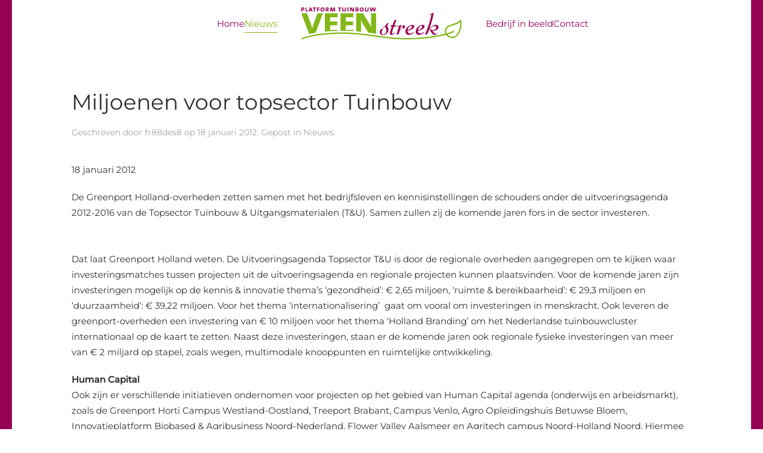

--- FILE ---
content_type: text/html; charset=UTF-8
request_url: https://veenstreek.com/miljoenen-voor-topsector-tuinbouw/
body_size: 9544
content:
<!DOCTYPE html>
<html lang="nl-NL">
    <head>
        <meta charset="UTF-8">
        <meta name="viewport" content="width=device-width, initial-scale=1">
        <link rel="icon" href="/wp-content/uploads/2022/02/favicon.ico.jpeg" sizes="any">
                <link rel="apple-touch-icon" href="/wp-content/themes/yootheme/packages/theme-wordpress/assets/images/apple-touch-icon.png">
                <title>Miljoenen voor topsector Tuinbouw &#8211; Stichting Platform Tuinbouw Veenstreek</title>
<meta name='robots' content='max-image-preview:large' />
<link rel="alternate" type="application/rss+xml" title="Stichting Platform Tuinbouw Veenstreek &raquo; feed" href="https://veenstreek.com/feed/" />
<link rel="alternate" type="application/rss+xml" title="Stichting Platform Tuinbouw Veenstreek &raquo; reacties feed" href="https://veenstreek.com/comments/feed/" />
<link rel="alternate" title="oEmbed (JSON)" type="application/json+oembed" href="https://veenstreek.com/wp-json/oembed/1.0/embed?url=https%3A%2F%2Fveenstreek.com%2Fmiljoenen-voor-topsector-tuinbouw%2F&#038;lang=nl" />
<link rel="alternate" title="oEmbed (XML)" type="text/xml+oembed" href="https://veenstreek.com/wp-json/oembed/1.0/embed?url=https%3A%2F%2Fveenstreek.com%2Fmiljoenen-voor-topsector-tuinbouw%2F&#038;format=xml&#038;lang=nl" />
<style id='wp-emoji-styles-inline-css'>

	img.wp-smiley, img.emoji {
		display: inline !important;
		border: none !important;
		box-shadow: none !important;
		height: 1em !important;
		width: 1em !important;
		margin: 0 0.07em !important;
		vertical-align: -0.1em !important;
		background: none !important;
		padding: 0 !important;
	}
/*# sourceURL=wp-emoji-styles-inline-css */
</style>
<style id='wp-block-library-inline-css'>
:root{--wp-block-synced-color:#7a00df;--wp-block-synced-color--rgb:122,0,223;--wp-bound-block-color:var(--wp-block-synced-color);--wp-editor-canvas-background:#ddd;--wp-admin-theme-color:#007cba;--wp-admin-theme-color--rgb:0,124,186;--wp-admin-theme-color-darker-10:#006ba1;--wp-admin-theme-color-darker-10--rgb:0,107,160.5;--wp-admin-theme-color-darker-20:#005a87;--wp-admin-theme-color-darker-20--rgb:0,90,135;--wp-admin-border-width-focus:2px}@media (min-resolution:192dpi){:root{--wp-admin-border-width-focus:1.5px}}.wp-element-button{cursor:pointer}:root .has-very-light-gray-background-color{background-color:#eee}:root .has-very-dark-gray-background-color{background-color:#313131}:root .has-very-light-gray-color{color:#eee}:root .has-very-dark-gray-color{color:#313131}:root .has-vivid-green-cyan-to-vivid-cyan-blue-gradient-background{background:linear-gradient(135deg,#00d084,#0693e3)}:root .has-purple-crush-gradient-background{background:linear-gradient(135deg,#34e2e4,#4721fb 50%,#ab1dfe)}:root .has-hazy-dawn-gradient-background{background:linear-gradient(135deg,#faaca8,#dad0ec)}:root .has-subdued-olive-gradient-background{background:linear-gradient(135deg,#fafae1,#67a671)}:root .has-atomic-cream-gradient-background{background:linear-gradient(135deg,#fdd79a,#004a59)}:root .has-nightshade-gradient-background{background:linear-gradient(135deg,#330968,#31cdcf)}:root .has-midnight-gradient-background{background:linear-gradient(135deg,#020381,#2874fc)}:root{--wp--preset--font-size--normal:16px;--wp--preset--font-size--huge:42px}.has-regular-font-size{font-size:1em}.has-larger-font-size{font-size:2.625em}.has-normal-font-size{font-size:var(--wp--preset--font-size--normal)}.has-huge-font-size{font-size:var(--wp--preset--font-size--huge)}.has-text-align-center{text-align:center}.has-text-align-left{text-align:left}.has-text-align-right{text-align:right}.has-fit-text{white-space:nowrap!important}#end-resizable-editor-section{display:none}.aligncenter{clear:both}.items-justified-left{justify-content:flex-start}.items-justified-center{justify-content:center}.items-justified-right{justify-content:flex-end}.items-justified-space-between{justify-content:space-between}.screen-reader-text{border:0;clip-path:inset(50%);height:1px;margin:-1px;overflow:hidden;padding:0;position:absolute;width:1px;word-wrap:normal!important}.screen-reader-text:focus{background-color:#ddd;clip-path:none;color:#444;display:block;font-size:1em;height:auto;left:5px;line-height:normal;padding:15px 23px 14px;text-decoration:none;top:5px;width:auto;z-index:100000}html :where(.has-border-color){border-style:solid}html :where([style*=border-top-color]){border-top-style:solid}html :where([style*=border-right-color]){border-right-style:solid}html :where([style*=border-bottom-color]){border-bottom-style:solid}html :where([style*=border-left-color]){border-left-style:solid}html :where([style*=border-width]){border-style:solid}html :where([style*=border-top-width]){border-top-style:solid}html :where([style*=border-right-width]){border-right-style:solid}html :where([style*=border-bottom-width]){border-bottom-style:solid}html :where([style*=border-left-width]){border-left-style:solid}html :where(img[class*=wp-image-]){height:auto;max-width:100%}:where(figure){margin:0 0 1em}html :where(.is-position-sticky){--wp-admin--admin-bar--position-offset:var(--wp-admin--admin-bar--height,0px)}@media screen and (max-width:600px){html :where(.is-position-sticky){--wp-admin--admin-bar--position-offset:0px}}

/*# sourceURL=wp-block-library-inline-css */
</style><style id='global-styles-inline-css'>
:root{--wp--preset--aspect-ratio--square: 1;--wp--preset--aspect-ratio--4-3: 4/3;--wp--preset--aspect-ratio--3-4: 3/4;--wp--preset--aspect-ratio--3-2: 3/2;--wp--preset--aspect-ratio--2-3: 2/3;--wp--preset--aspect-ratio--16-9: 16/9;--wp--preset--aspect-ratio--9-16: 9/16;--wp--preset--color--black: #000000;--wp--preset--color--cyan-bluish-gray: #abb8c3;--wp--preset--color--white: #ffffff;--wp--preset--color--pale-pink: #f78da7;--wp--preset--color--vivid-red: #cf2e2e;--wp--preset--color--luminous-vivid-orange: #ff6900;--wp--preset--color--luminous-vivid-amber: #fcb900;--wp--preset--color--light-green-cyan: #7bdcb5;--wp--preset--color--vivid-green-cyan: #00d084;--wp--preset--color--pale-cyan-blue: #8ed1fc;--wp--preset--color--vivid-cyan-blue: #0693e3;--wp--preset--color--vivid-purple: #9b51e0;--wp--preset--gradient--vivid-cyan-blue-to-vivid-purple: linear-gradient(135deg,rgb(6,147,227) 0%,rgb(155,81,224) 100%);--wp--preset--gradient--light-green-cyan-to-vivid-green-cyan: linear-gradient(135deg,rgb(122,220,180) 0%,rgb(0,208,130) 100%);--wp--preset--gradient--luminous-vivid-amber-to-luminous-vivid-orange: linear-gradient(135deg,rgb(252,185,0) 0%,rgb(255,105,0) 100%);--wp--preset--gradient--luminous-vivid-orange-to-vivid-red: linear-gradient(135deg,rgb(255,105,0) 0%,rgb(207,46,46) 100%);--wp--preset--gradient--very-light-gray-to-cyan-bluish-gray: linear-gradient(135deg,rgb(238,238,238) 0%,rgb(169,184,195) 100%);--wp--preset--gradient--cool-to-warm-spectrum: linear-gradient(135deg,rgb(74,234,220) 0%,rgb(151,120,209) 20%,rgb(207,42,186) 40%,rgb(238,44,130) 60%,rgb(251,105,98) 80%,rgb(254,248,76) 100%);--wp--preset--gradient--blush-light-purple: linear-gradient(135deg,rgb(255,206,236) 0%,rgb(152,150,240) 100%);--wp--preset--gradient--blush-bordeaux: linear-gradient(135deg,rgb(254,205,165) 0%,rgb(254,45,45) 50%,rgb(107,0,62) 100%);--wp--preset--gradient--luminous-dusk: linear-gradient(135deg,rgb(255,203,112) 0%,rgb(199,81,192) 50%,rgb(65,88,208) 100%);--wp--preset--gradient--pale-ocean: linear-gradient(135deg,rgb(255,245,203) 0%,rgb(182,227,212) 50%,rgb(51,167,181) 100%);--wp--preset--gradient--electric-grass: linear-gradient(135deg,rgb(202,248,128) 0%,rgb(113,206,126) 100%);--wp--preset--gradient--midnight: linear-gradient(135deg,rgb(2,3,129) 0%,rgb(40,116,252) 100%);--wp--preset--font-size--small: 13px;--wp--preset--font-size--medium: 20px;--wp--preset--font-size--large: 36px;--wp--preset--font-size--x-large: 42px;--wp--preset--spacing--20: 0.44rem;--wp--preset--spacing--30: 0.67rem;--wp--preset--spacing--40: 1rem;--wp--preset--spacing--50: 1.5rem;--wp--preset--spacing--60: 2.25rem;--wp--preset--spacing--70: 3.38rem;--wp--preset--spacing--80: 5.06rem;--wp--preset--shadow--natural: 6px 6px 9px rgba(0, 0, 0, 0.2);--wp--preset--shadow--deep: 12px 12px 50px rgba(0, 0, 0, 0.4);--wp--preset--shadow--sharp: 6px 6px 0px rgba(0, 0, 0, 0.2);--wp--preset--shadow--outlined: 6px 6px 0px -3px rgb(255, 255, 255), 6px 6px rgb(0, 0, 0);--wp--preset--shadow--crisp: 6px 6px 0px rgb(0, 0, 0);}:where(.is-layout-flex){gap: 0.5em;}:where(.is-layout-grid){gap: 0.5em;}body .is-layout-flex{display: flex;}.is-layout-flex{flex-wrap: wrap;align-items: center;}.is-layout-flex > :is(*, div){margin: 0;}body .is-layout-grid{display: grid;}.is-layout-grid > :is(*, div){margin: 0;}:where(.wp-block-columns.is-layout-flex){gap: 2em;}:where(.wp-block-columns.is-layout-grid){gap: 2em;}:where(.wp-block-post-template.is-layout-flex){gap: 1.25em;}:where(.wp-block-post-template.is-layout-grid){gap: 1.25em;}.has-black-color{color: var(--wp--preset--color--black) !important;}.has-cyan-bluish-gray-color{color: var(--wp--preset--color--cyan-bluish-gray) !important;}.has-white-color{color: var(--wp--preset--color--white) !important;}.has-pale-pink-color{color: var(--wp--preset--color--pale-pink) !important;}.has-vivid-red-color{color: var(--wp--preset--color--vivid-red) !important;}.has-luminous-vivid-orange-color{color: var(--wp--preset--color--luminous-vivid-orange) !important;}.has-luminous-vivid-amber-color{color: var(--wp--preset--color--luminous-vivid-amber) !important;}.has-light-green-cyan-color{color: var(--wp--preset--color--light-green-cyan) !important;}.has-vivid-green-cyan-color{color: var(--wp--preset--color--vivid-green-cyan) !important;}.has-pale-cyan-blue-color{color: var(--wp--preset--color--pale-cyan-blue) !important;}.has-vivid-cyan-blue-color{color: var(--wp--preset--color--vivid-cyan-blue) !important;}.has-vivid-purple-color{color: var(--wp--preset--color--vivid-purple) !important;}.has-black-background-color{background-color: var(--wp--preset--color--black) !important;}.has-cyan-bluish-gray-background-color{background-color: var(--wp--preset--color--cyan-bluish-gray) !important;}.has-white-background-color{background-color: var(--wp--preset--color--white) !important;}.has-pale-pink-background-color{background-color: var(--wp--preset--color--pale-pink) !important;}.has-vivid-red-background-color{background-color: var(--wp--preset--color--vivid-red) !important;}.has-luminous-vivid-orange-background-color{background-color: var(--wp--preset--color--luminous-vivid-orange) !important;}.has-luminous-vivid-amber-background-color{background-color: var(--wp--preset--color--luminous-vivid-amber) !important;}.has-light-green-cyan-background-color{background-color: var(--wp--preset--color--light-green-cyan) !important;}.has-vivid-green-cyan-background-color{background-color: var(--wp--preset--color--vivid-green-cyan) !important;}.has-pale-cyan-blue-background-color{background-color: var(--wp--preset--color--pale-cyan-blue) !important;}.has-vivid-cyan-blue-background-color{background-color: var(--wp--preset--color--vivid-cyan-blue) !important;}.has-vivid-purple-background-color{background-color: var(--wp--preset--color--vivid-purple) !important;}.has-black-border-color{border-color: var(--wp--preset--color--black) !important;}.has-cyan-bluish-gray-border-color{border-color: var(--wp--preset--color--cyan-bluish-gray) !important;}.has-white-border-color{border-color: var(--wp--preset--color--white) !important;}.has-pale-pink-border-color{border-color: var(--wp--preset--color--pale-pink) !important;}.has-vivid-red-border-color{border-color: var(--wp--preset--color--vivid-red) !important;}.has-luminous-vivid-orange-border-color{border-color: var(--wp--preset--color--luminous-vivid-orange) !important;}.has-luminous-vivid-amber-border-color{border-color: var(--wp--preset--color--luminous-vivid-amber) !important;}.has-light-green-cyan-border-color{border-color: var(--wp--preset--color--light-green-cyan) !important;}.has-vivid-green-cyan-border-color{border-color: var(--wp--preset--color--vivid-green-cyan) !important;}.has-pale-cyan-blue-border-color{border-color: var(--wp--preset--color--pale-cyan-blue) !important;}.has-vivid-cyan-blue-border-color{border-color: var(--wp--preset--color--vivid-cyan-blue) !important;}.has-vivid-purple-border-color{border-color: var(--wp--preset--color--vivid-purple) !important;}.has-vivid-cyan-blue-to-vivid-purple-gradient-background{background: var(--wp--preset--gradient--vivid-cyan-blue-to-vivid-purple) !important;}.has-light-green-cyan-to-vivid-green-cyan-gradient-background{background: var(--wp--preset--gradient--light-green-cyan-to-vivid-green-cyan) !important;}.has-luminous-vivid-amber-to-luminous-vivid-orange-gradient-background{background: var(--wp--preset--gradient--luminous-vivid-amber-to-luminous-vivid-orange) !important;}.has-luminous-vivid-orange-to-vivid-red-gradient-background{background: var(--wp--preset--gradient--luminous-vivid-orange-to-vivid-red) !important;}.has-very-light-gray-to-cyan-bluish-gray-gradient-background{background: var(--wp--preset--gradient--very-light-gray-to-cyan-bluish-gray) !important;}.has-cool-to-warm-spectrum-gradient-background{background: var(--wp--preset--gradient--cool-to-warm-spectrum) !important;}.has-blush-light-purple-gradient-background{background: var(--wp--preset--gradient--blush-light-purple) !important;}.has-blush-bordeaux-gradient-background{background: var(--wp--preset--gradient--blush-bordeaux) !important;}.has-luminous-dusk-gradient-background{background: var(--wp--preset--gradient--luminous-dusk) !important;}.has-pale-ocean-gradient-background{background: var(--wp--preset--gradient--pale-ocean) !important;}.has-electric-grass-gradient-background{background: var(--wp--preset--gradient--electric-grass) !important;}.has-midnight-gradient-background{background: var(--wp--preset--gradient--midnight) !important;}.has-small-font-size{font-size: var(--wp--preset--font-size--small) !important;}.has-medium-font-size{font-size: var(--wp--preset--font-size--medium) !important;}.has-large-font-size{font-size: var(--wp--preset--font-size--large) !important;}.has-x-large-font-size{font-size: var(--wp--preset--font-size--x-large) !important;}
/*# sourceURL=global-styles-inline-css */
</style>

<style id='classic-theme-styles-inline-css'>
/*! This file is auto-generated */
.wp-block-button__link{color:#fff;background-color:#32373c;border-radius:9999px;box-shadow:none;text-decoration:none;padding:calc(.667em + 2px) calc(1.333em + 2px);font-size:1.125em}.wp-block-file__button{background:#32373c;color:#fff;text-decoration:none}
/*# sourceURL=/wp-includes/css/classic-themes.min.css */
</style>
<link href="https://veenstreek.com/wp-content/themes/yootheme_veenstreek/css/theme.1.css?ver=1764318286" rel="stylesheet">
<link href="https://veenstreek.com/wp-content/themes/yootheme/css/theme.update.css?ver=4.5.32" rel="stylesheet">
<link href="https://veenstreek.com/wp-content/themes/yootheme_veenstreek/css/custom.css?ver=4.5.32" rel="stylesheet">
<link rel="https://api.w.org/" href="https://veenstreek.com/wp-json/" /><link rel="alternate" title="JSON" type="application/json" href="https://veenstreek.com/wp-json/wp/v2/posts/316" /><link rel="EditURI" type="application/rsd+xml" title="RSD" href="https://veenstreek.com/xmlrpc.php?rsd" />
<meta name="generator" content="WordPress 6.9" />
<link rel="canonical" href="https://veenstreek.com/miljoenen-voor-topsector-tuinbouw/" />
<link rel='shortlink' href='https://veenstreek.com/?p=316' />
<script src="https://veenstreek.com/wp-content/themes/yootheme/packages/theme-cookie/app/cookie.min.js?ver=4.5.32" defer></script>
<script src="https://veenstreek.com/wp-content/themes/yootheme/vendor/assets/uikit/dist/js/uikit.min.js?ver=4.5.32"></script>
<script src="https://veenstreek.com/wp-content/themes/yootheme/vendor/assets/uikit/dist/js/uikit-icons-morgan-consulting.min.js?ver=4.5.32"></script>
<script src="https://veenstreek.com/wp-content/themes/yootheme/js/theme.js?ver=4.5.32"></script>
<script>window.yootheme ||= {}; var $theme = yootheme.theme = {"cookie":{"mode":"notification","template":"<div class=\"tm-cookie-banner uk-section uk-section-xsmall uk-section-muted uk-position-bottom uk-position-fixed\">\n        <div class=\"uk-container uk-container-expand uk-text-center\">\n\n            <p><span class=\"VIiyi\" jsaction=\"mouseup:BR6jm\" jsname=\"jqKxS\" lang=\"nl\"><span jsaction=\"agoMJf:PFBcW;usxOmf:aWLT7;jhKsnd:P7O7bd,F8DmGf;Q4AGo:Gm7gYd,qAKMYb;uFUCPb:pvnm0e,pfE8Hb,PFBcW;f56efd:dJXsye;EnoYf:KNzws,ZJsZZ,JgVSJc;zdMJQc:cCQNKb,ZJsZZ,zchEXc;Ytrrj:JJDvdc;tNR8yc:GeFvjb;oFN6Ye:hij5Wb;bmeZHc:iURhpf;Oxj3Xe:qAKMYb,yaf12d\" jsname=\"txFAF\" class=\"JLqJ4b ChMk0b\" data-language-for-alternatives=\"nl\" data-language-to-translate-into=\"en\" data-phrase-index=\"0\" data-number-of-phrases=\"1\" jscontroller=\"Zl5N8\" jsdata=\"uqLsIf;_;$10\" jsmodel=\"SsMkhd\"><span jsaction=\"click:qtZ4nf,GFf3ac,tMZCfe; contextmenu:Nqw7Te,QP7LD; mouseout:Nqw7Te; mouseover:qtZ4nf,c2aHje\" jsname=\"W297wb\">Door deze website te gebruiken, gaat u akkoord met het gebruik van cookies zoals beschreven in ons privacybeleid.<\/span><\/span><\/span><\/p>\n                            <button type=\"button\" class=\"js-accept uk-button uk-button-primary uk-margin-small-left\" data-uk-toggle=\"target: !.uk-section; animation: true\">Oke<\/button>\n            \n            \n        <\/div>\n    <\/div>","position":"bottom"},"i18n":{"close":{"label":"Sluiten","0":"yootheme"},"totop":{"label":"Back to top","0":"yootheme"},"marker":{"label":"Open","0":"yootheme"},"navbarToggleIcon":{"label":"Menu openen","0":"yootheme"},"paginationPrevious":{"label":"Vorige pagina","0":"yootheme"},"paginationNext":{"label":"Volgende pagina","0":"yootheme"},"searchIcon":{"toggle":"Open Search","submit":"Submit Search"},"slider":{"next":"Next slide","previous":"Previous slide","slideX":"Slide %s","slideLabel":"%s of %s"},"slideshow":{"next":"Next slide","previous":"Previous slide","slideX":"Slide %s","slideLabel":"%s of %s"},"lightboxPanel":{"next":"Next slide","previous":"Previous slide","slideLabel":"%s of %s","close":"Close"}}};</script>
    </head>
    <body class="wp-singular post-template-default single single-post postid-316 single-format-standard wp-theme-yootheme wp-child-theme-yootheme_veenstreek ">

        
        <div class="uk-hidden-visually uk-notification uk-notification-top-left uk-width-auto">
            <div class="uk-notification-message">
                <a href="#tm-main" class="uk-link-reset">Skip to main content</a>
            </div>
        </div>

        
        
        <div class="tm-page">

                        


<header class="tm-header-mobile uk-hidden@m">


    
        <div class="uk-navbar-container">

            <div class="uk-container uk-container-expand">
                <nav class="uk-navbar" uk-navbar="{&quot;align&quot;:&quot;left&quot;,&quot;container&quot;:&quot;.tm-header-mobile&quot;,&quot;boundary&quot;:&quot;.tm-header-mobile .uk-navbar-container&quot;}">

                                        <div class="uk-navbar-left ">

                        
                                                    <a uk-toggle href="#tm-dialog-mobile" class="uk-navbar-toggle">

        
        <div uk-navbar-toggle-icon></div>

        
    </a>                        
                        
                    </div>
                    
                                        <div class="uk-navbar-center">

                                                    <a href="https://veenstreek.com/" aria-label="Terug naar de homepage" class="uk-logo uk-navbar-item">
    <img alt loading="eager" width="280" uk-svg src="http://veenstreek.com/wp-content/uploads/2022/02/Veenstreek.svg"></a>                        
                        
                    </div>
                    
                    
                </nav>
            </div>

        </div>

    



        <div id="tm-dialog-mobile" uk-offcanvas="container: true; overlay: true" mode="slide">
        <div class="uk-offcanvas-bar uk-flex uk-flex-column">

                        <button class="uk-offcanvas-close uk-close-large" type="button" uk-close uk-toggle="cls: uk-close-large; mode: media; media: @s"></button>
            
                        <div class="uk-margin-auto-bottom">
                
<div class="uk-panel widget widget_nav_menu" id="nav_menu-2">

    
    
<ul class="uk-nav uk-nav-default">
    
	<li class="menu-item menu-item-type-post_type menu-item-object-page menu-item-home"><a href="https://veenstreek.com/">Home</a></li>
	<li class="menu-item menu-item-type-post_type menu-item-object-page current_page_parent uk-active"><a href="https://veenstreek.com/nieuws/">Nieuws</a></li>
	<li class="menu-item menu-item-type-post_type menu-item-object-page"><a href="https://veenstreek.com/bedrijf-in-beeld/">Bedrijf in beeld</a></li>
	<li class="menu-item menu-item-type-post_type menu-item-object-page"><a href="https://veenstreek.com/contact/">Contact</a></li></ul>

</div>
            </div>
            
            
        </div>
    </div>
    
    
    

</header>




<header class="tm-header uk-visible@m">




    
    
                <div uk-sticky media="@m" cls-active="uk-navbar-sticky" sel-target=".uk-navbar-container">
        
            <div class="uk-navbar-container">

                <div class="uk-container">
                    <nav class="uk-navbar" uk-navbar="{&quot;align&quot;:&quot;left&quot;,&quot;container&quot;:&quot;.tm-header &gt; [uk-sticky]&quot;,&quot;boundary&quot;:&quot;.tm-header .uk-navbar-container&quot;}">

                        
                        <div class="uk-navbar-center">

                            
                                                                <div class="uk-navbar-center-left uk-preserve-width">
                                    
<ul class="uk-navbar-nav">
    
	<li class="menu-item menu-item-type-post_type menu-item-object-page menu-item-home"><a href="https://veenstreek.com/">Home</a></li>
	<li class="menu-item menu-item-type-post_type menu-item-object-page current_page_parent uk-active"><a href="https://veenstreek.com/nieuws/">Nieuws</a></li></ul>
                                </div>
                                
                                <a href="https://veenstreek.com/" aria-label="Terug naar de homepage" class="uk-logo uk-navbar-item">
    <img alt loading="eager" width="280" uk-svg src="http://veenstreek.com/wp-content/uploads/2022/02/Veenstreek.svg"></a>
                                                                <div class="uk-navbar-center-right uk-preserve-width">
                                    
<ul class="uk-navbar-nav">
    
	<li class="menu-item menu-item-type-post_type menu-item-object-page"><a href="https://veenstreek.com/bedrijf-in-beeld/">Bedrijf in beeld</a></li>
	<li class="menu-item menu-item-type-post_type menu-item-object-page"><a href="https://veenstreek.com/contact/">Contact</a></li></ul>
                                </div>
                                
                            
                        </div>

                        
                    </nav>
                </div>

            </div>

                </div>
        
    
    






</header>

            
            
            <main id="tm-main"  class="tm-main uk-section uk-section-default" uk-height-viewport="expand: true">

                                <div class="uk-container">

                    
                            
                
<article id="post-316" class="uk-article post-316 post type-post status-publish format-standard hentry category-nieuws" typeof="Article" vocab="https://schema.org/">

    <meta property="name" content="Miljoenen voor topsector Tuinbouw">
    <meta property="author" typeof="Person" content="fr88des8">
    <meta property="dateModified" content="2012-01-18T08:14:00+01:00">
    <meta class="uk-margin-remove-adjacent" property="datePublished" content="2012-01-18T08:14:00+01:00">

            
    
        
        <h1 property="headline" class="uk-margin-top uk-margin-remove-bottom uk-article-title">Miljoenen voor topsector Tuinbouw</h1>
                            <p class="uk-margin-top uk-margin-remove-bottom uk-article-meta">
                Geschreven door <a href="https://veenstreek.com/author/fr88des8/">fr88des8</a> op <time datetime="2012-01-18T08:14:00+01:00">18 januari 2012</time>.                Gepost in <a href="https://veenstreek.com/category/nieuws/" rel="category tag">Nieuws</a>.                            </p>
                
        
        
                    <div class="uk-margin-medium-top" property="text">

                
                                    <p>18 januari 2012</p>
<p />De Greenport Holland-overheden zetten samen met het bedrijfsleven en kennisinstellingen de schouders onder de uitvoeringsagenda 2012-2016 van de Topsector Tuinbouw &#038; Uitgangsmaterialen (T&#038;U). Samen zullen zij de komende jaren fors in de sector investeren.<br />
<span id="more-316"></span><br />
<br />Dat laat Greenport Holland weten. De Uitvoeringsagenda Topsector T&#038;U is door de regionale overheden aangegrepen om te kijken waar investeringsmatches tussen projecten uit de uitvoeringsagenda en regionale projecten kunnen plaatsvinden. Voor de komende jaren zijn investeringen mogelijk op de kennis &#038; innovatie thema&#8217;s &#8216;gezondheid&#8217;: € 2,65 miljoen, &#8216;ruimte &#038; bereikbaarheid&#8217;: € 29,3 miljoen en &#8216;duurzaamheid&#8217;: € 39,22 miljoen. Voor het thema &#8216;internationalisering&#8217;  gaat om vooral om investeringen in menskracht. Ook leveren de greenport-overheden een investering van € 10 miljoen voor het thema &#8216;Holland Branding&#8217; om het Nederlandse tuinbouwcluster internationaal op de kaart te zetten. Naast deze investeringen, staan er de komende jaren ook regionale fysieke investeringen van meer van € 2 miljard op stapel, zoals wegen, multimodale knooppunten en ruimtelijke ontwikkeling.</p>
<p><strong>Human Capital </strong><br />Ook zijn er verschillende initiatieven ondernomen voor projecten op het gebied van Human Capital agenda (onderwijs en arbeidsmarkt), zoals de Greenport Horti Campus Westland-Oostland, Treeport Brabant, Campus Venlo, Agro Opleidingshuis Betuwse Bloem, Innovatieplatform Biobased &#038; Agribusiness Noord-Nederland, Flower Valley Aalsmeer en Agritech campus Noord-Holland Noord. Hiermee wordt de aansluiting onderwijs en arbeidsmarkt verbeterd en de aantrekkingskracht van de sector vergroot door het verbeteren van het beroepsperspectief en het vakmanschap. </p>
<p>Ook Minister Maxime Verhagen van het ministerie van EL&#038;I, die de sector Tuinbouw &#038; Uitgangsmaterialen als één van de topsectoren heeft aangewezen, liet zich op 16  januari lovend uit over de gezamenlijke inspanning van bedrijven, kennisinstellingen en overheid. &#8220;De samenwerking tussen onderzoekers, overheid en de ondernemers heeft resultaat&#8221;, liet hij weten. De rol van de Greenport-overheden is om de agenda van de tuinbouwsector en de concrete uitvoeringsprojecten te faciliteren en te stimuleren. Via de thema&#8217;s ruimte &#038; bereikbaarheid, kennis &#038; innovatie, verduurzaming, internationalisering en arbeidsmarkt zetten de overheden de lijnen uit om zo een forse bijdrage te leveren aan een internationaal sterk concurrerend cluster. Deze thema&#8217;s worden nader uitgewerkt in vier innovatieprogramma&#8217;s. Greenport Holland richt zich daarbij niet op een nieuwe visie, maar juist op concrete uitvoeringsprojecten.</p>
<p> Bron: TuinbouwCommunicatie</p>
                
                
            </div>
        
        
        
                <nav class="uk-margin-medium">
            <ul class="uk-pagination uk-margin-remove-bottom">
                                <li><a href="https://veenstreek.com/bbh-verrast-voorbijgangers-op-blue-monday/" rel="prev"><span uk-pagination-previous></span> Vorige</a></li>
                                                <li class="uk-margin-auto-left"><a href="https://veenstreek.com/wereldtop-in-uitgangsmaterialen/" rel="next">Volgende <span uk-pagination-next></span></a></li>
                            </ul>
        </nav>
        
        
    
</article>
        
                        
                </div>
                
            </main>

            
                        <footer>
                <!-- Builder #footer -->
<div class="uk-section-default uk-section" uk-scrollspy="target: [uk-scrollspy-class]; cls: uk-animation-slide-top; delay: false;">
    
        
        
        
            
                                <div class="uk-container">                
                    <div class="uk-grid tm-grid-expand uk-child-width-1-1 uk-grid-margin">
<div class="uk-width-1-1">
    
        
            
            
            
                
                    
<h1 class="uk-h3 uk-heading-line uk-text-center" uk-scrollspy-class>        <span>Sponsors van SPTV</span>
    </h1>
<div class="uk-slider-container uk-margin uk-text-center" uk-slider="autoplay: 1;" uk-scrollspy-class>
    <div class="uk-position-relative">
        
            <div class="uk-slider-items uk-grid">                                <div class="uk-width-1-1 uk-width-1-6@m uk-flex">
<div class="el-item uk-width-1-1 uk-panel">
    
        
            
                
            
            
                                <a href="https://www.klinkstoom.nl/" target="_blank">

        <picture>
<source type="image/webp" srcset="/wp-content/themes/yootheme/cache/c9/Klinkstoom-c9ad2f64.webp 300w" sizes="(min-width: 300px) 300px">
<img src="/wp-content/themes/yootheme/cache/72/Klinkstoom-72123fa5.jpeg" width="300" height="200" alt loading="lazy" class="el-image">
</picture>    
    
</a>                
                                <div class="uk-padding-small uk-margin-remove-first-child">                
                    

        
        
        
    
        
        
        
        
        

                                </div>                
                
            
        
    
</div></div>                                <div class="uk-width-1-1 uk-width-1-6@m uk-flex">
<div class="el-item uk-width-1-1 uk-panel">
    
        
            
                
            
            
                                <a href="http://www.watertechniek.nl/" target="_blank">

        <picture>
<source type="image/webp" srcset="/wp-content/themes/yootheme/cache/ce/Watertechniek-cef50b09.webp 300w" sizes="(min-width: 300px) 300px">
<img src="/wp-content/themes/yootheme/cache/99/Watertechniek-9925bc34.jpeg" width="300" height="200" alt loading="lazy" class="el-image">
</picture>    
    
</a>                
                                <div class="uk-padding-small uk-margin-remove-first-child">                
                    

        
        
        
    
        
        
        
        
        

                                </div>                
                
            
        
    
</div></div>                                <div class="uk-width-1-1 uk-width-1-6@m uk-flex">
<div class="el-item uk-width-1-1 uk-panel">
    
        
            
                
            
            
                                <a href="https://www.pveedenmontage.com/" target="_blank">

        <picture>
<source type="image/webp" srcset="/wp-content/themes/yootheme/cache/d1/PvanEeden-d1721df7.webp 300w" sizes="(min-width: 300px) 300px">
<img src="/wp-content/themes/yootheme/cache/bc/PvanEeden-bcb76e90.jpeg" width="300" height="200" alt loading="lazy" class="el-image">
</picture>    
    
</a>                
                                <div class="uk-padding-small uk-margin-remove-first-child">                
                    

        
        
        
    
        
        
        
        
        

                                </div>                
                
            
        
    
</div></div>                                <div class="uk-width-1-1 uk-width-1-6@m uk-flex">
<div class="el-item uk-width-1-1 uk-panel">
    
        
            
                
            
            
                                <a href="https://www.dobbe.nl/" target="_blank">

        <picture>
<source type="image/webp" srcset="/wp-content/themes/yootheme/cache/9e/Dobbe-9eb8e8fd.webp 300w" sizes="(min-width: 300px) 300px">
<img src="/wp-content/themes/yootheme/cache/0e/Dobbe-0eee095d.jpeg" width="300" height="200" alt loading="lazy" class="el-image">
</picture>    
    
</a>                
                                <div class="uk-padding-small uk-margin-remove-first-child">                
                    

        
        
        
    
        
        
        
        
        

                                </div>                
                
            
        
    
</div></div>                                <div class="uk-width-1-1 uk-width-1-6@m uk-flex">
<div class="el-item uk-width-1-1 uk-panel">
    
        
            
                
            
            
                                <a href="https://www.hansvanderpoel.com/" target="_blank">

        <picture>
<source type="image/webp" srcset="/wp-content/themes/yootheme/cache/85/HansvdPoel-85a2981e.webp 300w" sizes="(min-width: 300px) 300px">
<img src="/wp-content/themes/yootheme/cache/cf/HansvdPoel-cf6f7d73.jpeg" width="300" height="200" alt loading="lazy" class="el-image">
</picture>    
    
</a>                
                                <div class="uk-padding-small uk-margin-remove-first-child">                
                    

        
        
        
    
        
        
        
        
        

                                </div>                
                
            
        
    
</div></div>                                <div class="uk-width-1-1 uk-width-1-6@m uk-flex">
<div class="el-item uk-width-1-1 uk-panel">
    
        
            
                
            
            
                                <a href="https://www.naktuinbouw.nl/" target="_blank">

        <img src="/wp-content/uploads/2023/09/nak_logo.svg" width="564" height="170" alt loading="lazy" class="el-image">    
    
</a>                
                                <div class="uk-padding-small uk-margin-remove-first-child">                
                    

        
        
        
    
        
        
        
        
        

                                </div>                
                
            
        
    
</div></div>                                <div class="uk-width-1-1 uk-width-1-6@m uk-flex">
<div class="el-item uk-width-1-1 uk-panel">
    
        
            
                
            
            
                                <a href="https://www.stolpkab.nl/" target="_blank">

        <picture>
<source type="image/webp" srcset="/wp-content/themes/yootheme/cache/50/stolp-logo-website-500786c6.webp 95w" sizes="(min-width: 95px) 95px">
<img src="/wp-content/themes/yootheme/cache/28/stolp-logo-website-286b6100.jpeg" width="95" height="120" alt loading="lazy" class="el-image">
</picture>    
    
</a>                
                                <div class="uk-padding-small uk-margin-remove-first-child">                
                    

        
        
        
    
        
        
        
        
        

                                </div>                
                
            
        
    
</div></div>                                <div class="uk-width-1-1 uk-width-1-6@m uk-flex">
<div class="el-item uk-width-1-1 uk-panel">
    
        
            
                
            
            
                                <a href="https://www.mvanbententransport.nl/" target="_blank">

        <img src="/wp-content/themes/yootheme/cache/01/M.-van-Benten-Transport-B.V-01a87e32.webp" srcset="/wp-content/themes/yootheme/cache/50/M.-van-Benten-Transport-B.V-50f3f628.webp 477w, /wp-content/themes/yootheme/cache/01/M.-van-Benten-Transport-B.V-01a87e32.webp 478w" sizes="(min-width: 478px) 478px" width="478" height="100" alt loading="lazy" class="el-image">    
    
</a>                
                                <div class="uk-padding-small uk-margin-remove-first-child">                
                    

        
        
        
    
        
        
        
        
        

                                </div>                
                
            
        
    
</div></div>                                <div class="uk-width-1-1 uk-width-1-6@m uk-flex">
<div class="el-item uk-width-1-1 uk-panel">
    
        
            
                
            
            
                                <a href="https://nwhjobs.nl/" target="_blank">

        <img src="/wp-content/uploads/2023/12/nwh-jobs-logo.svg" width="165" height="185" alt loading="lazy" class="el-image">    
    
</a>                
                                <div class="uk-padding-small uk-margin-remove-first-child">                
                    

        
        
        
    
        
        
        
        
        

                                </div>                
                
            
        
    
</div></div>                                <div class="uk-width-1-1 uk-width-1-6@m uk-flex">
<div class="el-item uk-width-1-1 uk-panel">
    
        
            
                
            
            
                                <a href="https://www.flowerwatch.com/nl" target="_blank">

        <img src="/wp-content/uploads/2023/12/logo.svg" width="243" height="56" alt loading="lazy" class="el-image">    
    
</a>                
                                <div class="uk-padding-small uk-margin-remove-first-child">                
                    

        
        
        
    
        
        
        
        
        

                                </div>                
                
            
        
    
</div></div>                                <div class="uk-width-1-1 uk-width-1-6@m uk-flex">
<div class="el-item uk-width-1-1 uk-panel">
    
        
            
                
            
            
                                

        <picture>
<source type="image/webp" srcset="/wp-content/themes/yootheme/cache/03/image-0388c9c3.webp 757w, /wp-content/themes/yootheme/cache/a5/image-a5a18224.webp 758w" sizes="(min-width: 758px) 758px">
<img src="/wp-content/themes/yootheme/cache/fe/image-fe4c7584.jpeg" width="758" height="272" alt loading="lazy" class="el-image">
</picture>    
    
                
                                <div class="uk-padding-small uk-margin-remove-first-child">                
                    

        
                <h3 class="el-title uk-h6 uk-link-reset uk-margin-top uk-margin-remove-bottom">                        image                    </h3>        
        
    
        
        
        
        
        

                                </div>                
                
            
        
    
</div></div>                                <div class="uk-width-1-1 uk-width-1-6@m uk-flex">
<div class="el-item uk-width-1-1 uk-panel uk-margin-remove-first-child">
    
        
            
                
            
            
                                                
                
                    

        
                <h3 class="el-title uk-h6 uk-link-reset uk-margin-top uk-margin-remove-bottom">                        Hilgersom Grond B.V.                    </h3>        
        
    
        
        
        
        
        

                
                
            
        
    
</div></div>                            </div>
        
        
    </div>
    
</div>
                
            
        
    
</div></div>
                                </div>                
            
        
    
</div>
<div class="uk-section-primary uk-section">
    
        
        
        
            
                                <div class="uk-container">                
                    <div class="uk-grid tm-grid-expand uk-grid-margin" uk-grid>
<div class="uk-width-1-3@m">
    
        
            
            
            
                
                    
<h1 class="uk-h3">        <strong>Contact</strong>    </h1><div class="uk-panel uk-margin"><p>Postbus 90 <br />2371 AB Roelofarendsveen <br /><a href="mailto:info@veenstreek.com">info@veenstreek.com</a></p></div>
                
            
        
    
</div>
<div class="uk-width-1-3@m">
    
        
            
            
            
                
                    
                
            
        
    
</div>
<div class="uk-width-1-3@m">
    
        
            
            
            
                
                    
<div class="uk-margin uk-text-right"><a href="#" uk-totop uk-scroll></a></div>
                
            
        
    
</div></div><div class="uk-grid tm-grid-expand uk-child-width-1-1 uk-grid-margin">
<div class="uk-width-1-1">
    
        
            
            
            
                
                    <hr class="uk-margin-remove-bottom"><div class="uk-panel uk-margin uk-margin-remove-top uk-text-center"><p><a href="https://www.free-design.nl/" target="_blank" style="font-size: 10px;" rel="noopener">webcreation: Free Design</a></p></div>
                
            
        
    
</div></div>
                                </div>                
            
        
    
</div>            </footer>
            
        </div>

        
        <script type="speculationrules">
{"prefetch":[{"source":"document","where":{"and":[{"href_matches":"/*"},{"not":{"href_matches":["/wp-*.php","/wp-admin/*","/wp-content/uploads/*","/wp-content/*","/wp-content/plugins/*","/wp-content/themes/yootheme_veenstreek/*","/wp-content/themes/yootheme/*","/*\\?(.+)"]}},{"not":{"selector_matches":"a[rel~=\"nofollow\"]"}},{"not":{"selector_matches":".no-prefetch, .no-prefetch a"}}]},"eagerness":"conservative"}]}
</script>
<script id="wp-emoji-settings" type="application/json">
{"baseUrl":"https://s.w.org/images/core/emoji/17.0.2/72x72/","ext":".png","svgUrl":"https://s.w.org/images/core/emoji/17.0.2/svg/","svgExt":".svg","source":{"concatemoji":"https://veenstreek.com/wp-includes/js/wp-emoji-release.min.js?ver=6.9"}}
</script>
<script type="module">
/*! This file is auto-generated */
const a=JSON.parse(document.getElementById("wp-emoji-settings").textContent),o=(window._wpemojiSettings=a,"wpEmojiSettingsSupports"),s=["flag","emoji"];function i(e){try{var t={supportTests:e,timestamp:(new Date).valueOf()};sessionStorage.setItem(o,JSON.stringify(t))}catch(e){}}function c(e,t,n){e.clearRect(0,0,e.canvas.width,e.canvas.height),e.fillText(t,0,0);t=new Uint32Array(e.getImageData(0,0,e.canvas.width,e.canvas.height).data);e.clearRect(0,0,e.canvas.width,e.canvas.height),e.fillText(n,0,0);const a=new Uint32Array(e.getImageData(0,0,e.canvas.width,e.canvas.height).data);return t.every((e,t)=>e===a[t])}function p(e,t){e.clearRect(0,0,e.canvas.width,e.canvas.height),e.fillText(t,0,0);var n=e.getImageData(16,16,1,1);for(let e=0;e<n.data.length;e++)if(0!==n.data[e])return!1;return!0}function u(e,t,n,a){switch(t){case"flag":return n(e,"\ud83c\udff3\ufe0f\u200d\u26a7\ufe0f","\ud83c\udff3\ufe0f\u200b\u26a7\ufe0f")?!1:!n(e,"\ud83c\udde8\ud83c\uddf6","\ud83c\udde8\u200b\ud83c\uddf6")&&!n(e,"\ud83c\udff4\udb40\udc67\udb40\udc62\udb40\udc65\udb40\udc6e\udb40\udc67\udb40\udc7f","\ud83c\udff4\u200b\udb40\udc67\u200b\udb40\udc62\u200b\udb40\udc65\u200b\udb40\udc6e\u200b\udb40\udc67\u200b\udb40\udc7f");case"emoji":return!a(e,"\ud83e\u1fac8")}return!1}function f(e,t,n,a){let r;const o=(r="undefined"!=typeof WorkerGlobalScope&&self instanceof WorkerGlobalScope?new OffscreenCanvas(300,150):document.createElement("canvas")).getContext("2d",{willReadFrequently:!0}),s=(o.textBaseline="top",o.font="600 32px Arial",{});return e.forEach(e=>{s[e]=t(o,e,n,a)}),s}function r(e){var t=document.createElement("script");t.src=e,t.defer=!0,document.head.appendChild(t)}a.supports={everything:!0,everythingExceptFlag:!0},new Promise(t=>{let n=function(){try{var e=JSON.parse(sessionStorage.getItem(o));if("object"==typeof e&&"number"==typeof e.timestamp&&(new Date).valueOf()<e.timestamp+604800&&"object"==typeof e.supportTests)return e.supportTests}catch(e){}return null}();if(!n){if("undefined"!=typeof Worker&&"undefined"!=typeof OffscreenCanvas&&"undefined"!=typeof URL&&URL.createObjectURL&&"undefined"!=typeof Blob)try{var e="postMessage("+f.toString()+"("+[JSON.stringify(s),u.toString(),c.toString(),p.toString()].join(",")+"));",a=new Blob([e],{type:"text/javascript"});const r=new Worker(URL.createObjectURL(a),{name:"wpTestEmojiSupports"});return void(r.onmessage=e=>{i(n=e.data),r.terminate(),t(n)})}catch(e){}i(n=f(s,u,c,p))}t(n)}).then(e=>{for(const n in e)a.supports[n]=e[n],a.supports.everything=a.supports.everything&&a.supports[n],"flag"!==n&&(a.supports.everythingExceptFlag=a.supports.everythingExceptFlag&&a.supports[n]);var t;a.supports.everythingExceptFlag=a.supports.everythingExceptFlag&&!a.supports.flag,a.supports.everything||((t=a.source||{}).concatemoji?r(t.concatemoji):t.wpemoji&&t.twemoji&&(r(t.twemoji),r(t.wpemoji)))});
//# sourceURL=https://veenstreek.com/wp-includes/js/wp-emoji-loader.min.js
</script>
    </body>
</html>


--- FILE ---
content_type: image/svg+xml
request_url: https://veenstreek.com/wp-content/uploads/2023/09/nak_logo.svg
body_size: 3837
content:
<?xml version="1.0" encoding="utf-8"?>
<!-- Generator: Adobe Illustrator 19.2.1, SVG Export Plug-In . SVG Version: 6.00 Build 0)  -->
<svg version="1.1" id="Laag_1" xmlns="http://www.w3.org/2000/svg" xmlns:xlink="http://www.w3.org/1999/xlink" x="0px" y="0px"
	 viewBox="0 0 563.9 170.4" style="enable-background:new 0 0 563.9 170.4;" xml:space="preserve">
<style type="text/css">
	.st0{fill:#A24216;}
	.st1{fill:#CBB600;}
</style>
<g>
	<circle cx="157.4" cy="158.2" r="12.2"/>
	<path class="st0" d="M247,0c0,0-81.5,39.2-100,137.7c8.3-15.7,20.8-5.2,20.8-5.2S177,44.2,247,0z"/>
	<path class="st1" d="M142.9,14.3c0,0,17.8,28.9,47,20.7C189.9,35,177.3,5.6,142.9,14.3z"/>
	<path d="M0.7,79.9h12.6c-1.5,6.5-2.1,11.4-4.1,20.3l0.2,0.1C12.8,89.5,21.1,79.1,29,79.1c5.4,0,7.8,3.3,7.4,10.5
		c-0.3,6.7-2.5,17.4-4.1,26.7h6.1l-0.7,5.1H25.3c2.3-13.3,4.7-25.4,5-30.6c0.2-4.5-0.7-5.7-3.2-5.7c-9,0-16.7,19.9-18,26l-2.2,10.3
		H0.7C3,108.5,4.8,96.3,6.4,85H0L0.7,79.9z"/>
	<path d="M56.7,107.1c0.6-10.9,4.5-22.9,16.4-22.9c2.4,0,4.2,0.4,5.7,1c-1.9,12.5-9.3,31-17.8,31C57.9,116.3,56.4,113.2,56.7,107.1z
		 M80.7,116.4c1.3-11.6,3.6-29.6,5.1-35.3h-2.7c-2.7-1.3-5.4-1.9-8.7-1.9c-5.2,0-10.6,1-15.5,5.7c-3.6,3.5-8,11.5-8.6,22.4
		c-0.5,8.8,2.9,15,9.7,15c10.1,0,15.4-14.1,17.9-21.7l0.2,0.2c-1.7,5.3-3.2,13.8-4.1,20.7H86l0.7-5.1H80.7z"/>
	<path d="M127.3,88.7c-0.3,5.1-7,10.5-19.1,13c1.8-6,7.2-17.1,15-17.1C125.7,84.6,127.4,86.2,127.3,88.7z M99.2,64.7h7.4
		c-2.7,18.8-5,36.3-8,56.8h6.1c0.5-3.5,1.8-13.6,3-18.1l14.1,18.1h9.7l0.7-5.1h-6c-3.9-4.4-8.7-11.5-11-13.2
		c6.1-1,18.1-6.7,18.6-16.2c0.2-3.6-2.6-7.9-8.7-7.9c-9.6,0-14.9,9.7-17.1,15.7l-0.2-0.2c3.4-12,3.7-22.6,5.8-35.1H100L99.2,64.7z"
		/>
	<path d="M211.6,85h-6.7l0.7-5.1h6.8l1.5-10.4l6.1-0.2l-1.5,10.6h11.8l-0.7,5.1h-11.9l-3.6,25.3c-0.6,4,0.6,6.4,3.9,6.4
		c3.4,0,6.2-1.1,8.7-2.5L226,120c-2.1,1-5.4,2.3-9.4,2.3c-6.5,0-9.8-3.4-8.5-12.6L211.6,85z"/>
	<path d="M276.7,121.4H264c1.5-6.5,2.1-11.4,4.1-20.3l-0.2-0.1c-3.4,10.8-11.6,21.1-19.6,21.1c-5.4,0-7.8-3.6-7.4-10.5
		c0.4-7.7,2.7-18,4.1-26.7H239l0.7-5.1h12.4c-2.3,13.3-4.6,24-5,30.6c-0.2,4.2,0.7,5.7,3.2,5.7c9,0,16.7-19.9,18-26l2.2-10.3h6.1
		c-2.4,12.9-4.1,25.1-5.8,36.4h6.4L276.7,121.4z"/>
	<path d="M296.2,85h-6.4l0.7-5.1h12.6l-5.2,36.4h6.1l-0.7,5.1H291L296.2,85z M303.2,64.7c-0.1,2.5-2.3,4.6-4.8,4.6
		c-2.5,0-4.5-2.1-4.3-4.6c0.1-2.5,2.3-4.6,4.8-4.6C301.4,60.1,303.3,62.2,303.2,64.7z"/>
	<path d="M316.9,79.9h12.6c-1.5,6.5-2.1,11.4-4.1,20.3l0.2,0.1c3.4-10.8,11.6-21.1,19.6-21.1c5.4,0,7.8,3.3,7.4,10.5
		c-0.3,6.7-2.5,17.4-4.1,26.7h6.1l-0.7,5.1h-12.4c2.3-13.3,4.7-25.4,5-30.6c0.2-4.5-0.7-5.7-3.2-5.7c-9,0-16.7,19.9-18,26l-2.2,10.3
		h-6.1c2.4-12.9,4.1-25.1,5.8-36.4h-6.4L316.9,79.9z"/>
	<path d="M396.7,94.2c-0.6,11.7-6.3,23-16.3,23c-2.7,0-5.7-0.6-6.8-1.2c2.3-17.2,11.7-31.4,19.1-31.4C395.8,84.6,397,88,396.7,94.2z
		 M367.3,64.7h7.4c-3.5,24.8-6.1,46.1-7.9,54.8c2.7,1.5,7.7,2.8,13.1,2.8c17.8,0,22.8-19.5,23.2-27.7c0.4-8.1-1.5-15.4-9.1-15.4
		c-8,0-14.5,7.4-18.5,19.9h-0.2c3.1-12.1,3.8-24.1,6.2-39.5h-13.7L367.3,64.7z"/>
	<path d="M417.9,104c0.8-15,7.4-19.4,13.3-19.4c5.4,0,9.4,4,8.9,12.8c-0.8,15-7.4,19.4-13.3,19.4C421.5,116.8,417.5,112.7,417.9,104
		z M411.5,103.7c-0.5,8.7,2.9,18.5,14.5,18.5c12.5,0,19.8-10.9,20.5-24.5c0.5-8.8-2.9-18.6-14.5-18.6
		C419.6,79.1,412.2,90.5,411.5,103.7z"/>
	<path d="M493.6,121.4H481c1.5-6.5,2.1-11.4,4.1-20.3l-0.2-0.1c-3.4,10.8-11.6,21.1-19.6,21.1c-5.4,0-7.8-3.6-7.4-10.5
		c0.4-7.7,2.7-18,4.1-26.7H456l0.7-5.1h12.4c-2.3,13.3-4.6,24-5,30.6c-0.2,4.2,0.7,5.7,3.2,5.7c9,0,16.7-19.9,18-26l2.2-10.3h6.1
		c-2.4,12.9-4.1,25.1-5.8,36.4h6.4L493.6,121.4z"/>
	<path d="M504.7,79.9h12.9c-1,8.1-3,20.3-3.2,25.2c-0.4,7.5,0.6,11.2,5,11.2c8.5,0,13.3-18.4,15.2-36.3h6.1
		c-1,9.2-2.1,14.2-2.7,25.2c-0.4,7.5,0.6,11.2,4.8,11.2c7.3,0,12.9-12.5,14.7-31.3h-6.4l0.7-5.1h12.1c-1.9,21.7-7.9,42.3-22.4,42.3
		c-7.8,0-9.4-7.8-8.6-16.2h-0.2c-0.8,4.6-5.2,16.2-14.7,16.2c-8.8,0-10.6-6.8-10.1-15.3c0.5-9.6,1.8-16.4,2.5-21.9H504L504.7,79.9z"
		/>
</g>
</svg>


--- FILE ---
content_type: image/svg+xml
request_url: http://veenstreek.com/wp-content/uploads/2022/02/Veenstreek.svg
body_size: 8273
content:
<?xml version="1.0" encoding="utf-8"?>
<!-- Generator: Adobe Illustrator 26.0.3, SVG Export Plug-In . SVG Version: 6.00 Build 0)  -->
<svg version="1.1" id="Laag_1" xmlns="http://www.w3.org/2000/svg" xmlns:xlink="http://www.w3.org/1999/xlink" x="0px" y="0px"
	 viewBox="0 0 420.4 88.2" style="enable-background:new 0 0 420.4 88.2;" xml:space="preserve">
<style type="text/css">
	.st0{fill:#9E0054;}
	.st1{fill:#83B81A;}
</style>
<g>
	<path class="st0" d="M4.4,8.1c-0.2,0-0.6,0-0.9,0v3.2H0.9V0.8c0.9,0,2.4-0.1,3.7-0.1c2.8,0,4.3,1.3,4.3,3.5C9,6.7,7,8.1,4.4,8.1z
		 M4.4,2.9c-0.3,0-0.7,0-0.9,0V6c0.2,0,0.6,0.1,0.8,0.1c1.1,0,1.9-0.6,1.9-1.6C6.2,3.6,5.6,2.9,4.4,2.9z"/>
	<path class="st0" d="M11.9,11.3V0.8h2.6V9h3.4v2.3H11.9z"/>
	<path class="st0" d="M27.5,11.3l-0.6-1.8h-4.1l-0.7,1.8h-2.6l3.9-10.5h3.1l3.9,10.5H27.5z M25.3,5.2c-0.2-0.5-0.4-1.1-0.5-1.6l0,0
		c-0.1,0.5-0.3,1-0.5,1.5l-0.9,2.5h2.8L25.3,5.2z"/>
	<path class="st0" d="M36.2,3.1v8.3h-2.6V3.1h-2.7V0.9H39v2.2H36.2z"/>
	<path class="st0" d="M44.4,2.9v2.3h3.5v2h-3.5v4.2h-2.6V0.9h6.4v2H44.4z"/>
	<path class="st0" d="M55.8,11.5c-3.4,0-5.2-2.1-5.2-5.3c0-3.4,2.7-5.5,5.6-5.5c3,0,5.3,1.7,5.3,5.3C61.4,9.4,58.8,11.5,55.8,11.5z
		 M56,3c-1.4,0-2.7,1.1-2.7,3.1c0,1.8,0.8,3.2,2.6,3.2c1.5,0,2.7-1,2.7-3.1C58.7,4,57.6,3,56,3z"/>
	<path class="st0" d="M69.8,11.3l-2.6-4.1h-0.1v4.1h-2.6V0.8c0.8,0,2.4-0.1,3.8-0.1c2.6,0,4.1,1,4.1,3c0,1.6-1,2.6-2.5,3
		c0.2,0.3,0.5,0.7,0.8,1.1l2.3,3.4h-3.2V11.3z M67.9,2.8c-0.3,0-0.5,0-0.8,0v2.7c0.3,0,0.6,0,0.9,0c1,0,1.7-0.6,1.7-1.5
		C69.6,3.3,69,2.8,67.9,2.8z"/>
	<path class="st0" d="M86.9,11.3l-0.7-5C86.1,5.4,86,4.6,85.9,4l0,0c-0.1,0.7-0.3,1.4-0.5,2.1l-1.7,5.3H81l-1.5-4.9
		c-0.2-0.7-0.5-1.7-0.6-2.4l0,0c0,0.8-0.1,1.6-0.2,2.4l-0.6,4.9h-2.6l1.6-10.5h3.3l1.7,5.3c0.2,0.6,0.4,1.3,0.5,2l0,0
		c0.1-0.7,0.3-1.3,0.5-1.9l1.8-5.4h3.3l1.6,10.5h-2.9V11.3z"/>
	<path class="st0" d="M102.2,3.1v8.3h-2.6V3.1h-2.7V0.9h8.1v2.2H102.2z"/>
	<path class="st0" d="M112.3,11.5c-3.2,0-4.7-1.5-4.7-3.9V0.8h2.6V7c0,1.6,0.8,2.3,2.2,2.3c1.6,0,2.2-0.9,2.2-2.4V0.8h2.6v6.4
		C117.3,9.6,115.8,11.5,112.3,11.5z"/>
	<path class="st0" d="M121.2,11.3V0.8h2.6v10.5H121.2z"/>
	<path class="st0" d="M134.5,11.3l-3.1-5.1c-0.4-0.6-0.7-1.3-1-1.9l0,0c0,0.5,0.1,1,0.1,1.9v5.2H128V0.9h3.5l3,5
		c0.4,0.6,0.8,1.3,1.1,2l0,0c0-0.6-0.1-1.5-0.1-2.6V0.9h2.5v10.5h-3.5V11.3z"/>
	<path class="st0" d="M145.8,11.4c-0.8,0-2.1,0-3.8,0V0.9c1.1,0,2.8-0.1,4.2-0.1c2.8,0,4,1,4,2.6c0,1-0.6,1.9-1.6,2.3l0,0
		c1.2,0.3,1.8,1.2,1.8,2.3C150.3,9.7,149.2,11.4,145.8,11.4z M145.7,2.6c-0.3,0-0.7,0-1.1,0v2.5c0.3,0,0.6,0,0.7,0
		c1.2,0,2.1-0.4,2.1-1.4C147.4,3.1,147,2.6,145.7,2.6z M145.5,6.8c-0.2,0-0.6,0-0.9,0v2.7c0.3,0,0.7,0.1,1.1,0.1
		c1.3,0,1.9-0.6,1.9-1.5C147.6,7.2,146.8,6.8,145.5,6.8z"/>
	<path class="st0" d="M158.2,11.5c-3.4,0-5.2-2.1-5.2-5.3c0-3.4,2.7-5.5,5.6-5.5c3,0,5.3,1.7,5.3,5.3
		C163.9,9.4,161.3,11.5,158.2,11.5z M158.4,3c-1.4,0-2.7,1.1-2.7,3.1c0,1.8,0.8,3.2,2.6,3.2c1.5,0,2.7-1,2.7-3.1
		C161.1,4,160,3,158.4,3z"/>
	<path class="st0" d="M171.6,11.5c-3.2,0-4.7-1.5-4.7-3.9V0.8h2.6V7c0,1.6,0.8,2.3,2.2,2.3c1.6,0,2.2-0.9,2.2-2.4V0.8h2.6v6.4
		C176.5,9.6,175.1,11.5,171.6,11.5z"/>
	<path class="st0" d="M193,11.3h-3.3l-1.6-5.1c-0.2-0.6-0.4-1.6-0.6-2.3l0,0c-0.2,0.7-0.4,1.6-0.6,2.3l-1.6,5.1h-3.1L179,0.8h2.9
		l1.6,5.4c0.2,0.7,0.4,1.4,0.5,2l0,0c0.1-0.6,0.3-1.4,0.5-2l1.7-5.4h2.8l1.7,5.3c0.2,0.5,0.4,1.3,0.5,2.1l0,0
		c0.1-0.7,0.4-1.5,0.5-2.1l1.6-5.3h2.7L193,11.3z"/>
</g>
<g>
	<path class="st1" d="M57,16.1H43.1l-9.4,25.2c-1.5,4.2-3,9.4-4.4,14.5h-0.1c-1.4-5.3-2.8-10.3-4.4-14.5l-9.3-25.1H0.9l20.2,54.2
		h1.3c4.5-1,9.7-2.1,15.7-3L57,16.1z"/>
	<path class="st1" d="M95.6,59.7H75.7V47.8h19V37.6h-19V26.7h19.9V16.2H62.2v48.1c9.8-0.9,20.9-1.6,33.4-1.9V59.7z"/>
	<path class="st1" d="M136.6,63v-3.3h-19.9V47.8h19V37.6h-19V26.7h19.9V16.2h-33.4v46.1c1.8,0,3.7,0,5.6,0
		C118.9,62.2,128,62.5,136.6,63z"/>
	<path class="st1" d="M156.8,43.6c0-4.3-0.1-7-0.3-9.6h0.1c1.4,3,3.2,6.9,5.1,9.9L175.9,67c6,0.8,11.8,1.7,17.5,2.5
		c0.9,0.1,1.7,0.3,2.6,0.4V16.2h-13l0.1,22.8c0,5.6,0.1,10.1,0.3,13.3h-0.1c-1.7-3.6-3.5-7.1-5.6-10.3L162,16.2h-18v47.3
		c4.5,0.3,8.8,0.7,12.9,1.2L156.8,43.6L156.8,43.6z"/>
</g>
<path class="st1" d="M418.4,34.5c-0.2-0.6-0.7-1.1-1.3-1.3c-0.6-0.1-1.3,0.1-1.7,0.6c-7.5,8.9-16.7,8.7-29.4,14.2
	c-7.3,3.2-10.7,9.5-10.6,15.5c0,2.2,0.4,4.3,1.2,6.2c-16.5,4.6-43.9,9.8-85.8,11.1c-5.5,0.2-10.8,0.3-15.9,0.3
	c-67.4,0-96.3-14.5-166-14.5C34.1,66.6,2.3,80.9,2,81c-0.9,0.4-1.3,1.5-0.9,2.4s1.5,1.3,2.4,0.9c0,0,1.9-0.8,5.9-2.2
	c12.2-4,43.7-12,99.5-12c69,0,97.9,14.5,166,14.5c5.1,0,10.4-0.1,16-0.3c42.8-1.4,70.7-6.8,87.5-11.5c1,1.3,2.1,2.5,3.5,3.5
	c4.9,3.3,9.5,4.9,13.6,4.9c8.3,0,14.3-6,18.1-13.4c3.9-7.5,5.8-16.7,5.8-24.6C419.4,40.1,419.1,37.1,418.4,34.5z M410.5,66.3
	c-3.6,6.9-8.6,11.5-15,11.5c-3.3,0-7.2-1.2-11.6-4.3c-0.7-0.5-1.3-1-1.9-1.6c11.9-3.6,17-6.6,17.1-6.7c0.8-0.5,1.1-1.6,0.6-2.4
	s-1.6-1.1-2.4-0.6c0,0-0.4,0.2-1.2,0.7c-2.2,1.1-7.3,3.4-16.1,6c-0.7-1.6-1.1-3.4-1.1-5.2c0-4.8,2.5-9.6,8.5-12.3
	c10.7-4.7,20-5,28.2-12.6c0.2,1.5,0.3,3,0.3,4.7C415.8,50.7,414,59.5,410.5,66.3z"/>
<g>
	<path class="st0" d="M224.3,68.8c-2.7,2.7-6,4.1-9.9,4.1c-2.1,0-4-0.4-5.6-1.3c-2-1.1-3-2.7-3-4.6c-0.1-3.5,0.9-6.4,2.8-8.5
		c1.6-0.7,3.4-1.5,5.3-2.6c0.3,0.1,0.5,0.3,0.5,0.6c0,0.6-0.4,1.5-1.3,2.7c-1.6,2.5-2.5,5-2.5,7.5c0,3.1,1.6,4.6,5,4.6
		c2.1,0,4-0.9,5.6-2.9c1.4-1.8,2.1-3.8,2.1-6.1c0-2.4-1.2-6.2-3.7-11.3c-1.3,0.8-2.9,1.6-5.1,2.7c-0.3,0-0.4-0.3-0.7-1.1
		c1.4-0.8,3.4-1.8,6.4-3.4c0.5-1.3,1.5-2.7,2.8-4.4c1.6-2.1,2.9-3.1,3.9-3.1c0.9,0,1.3,0.4,1.3,1.3c-0.3,1.9-1.4,3.6-3.3,5.2
		c2.3,5.7,3.5,9.3,3.5,10.7C228.5,62.8,227.1,66,224.3,68.8z"/>
	<path class="st0" d="M249.7,48.2c0,0.3-0.4,0.8-1.4,1.5c-0.9,0.7-1.5,1.1-1.9,1.3c-0.9,0.3-2.3,0.4-4.1,0.3
		c-3.1,8.7-4.6,14.3-4.6,16.8c0,1.2,0.6,1.8,1.7,1.8c0.8,0,2.4-1,5.1-3.2c0.5,0,0.8,0.4,0.8,1.3c-3.5,3.3-7,4.9-10.5,4.9
		c-1.7,0-2.6-1.3-2.6-3.8c0-2.6,1.7-8.6,5.2-18l-4.1-0.3l2.2-3.6h3.5l4.4-11.9c3.6-1.5,5.5-2.3,5.7-2.3c0.3,0,0.5,0.2,0.5,0.5
		l-6,14.3c0.4,0.1,0.8,0.1,1.1,0.1h0.9c1.6,0,2.8-0.3,3.8-0.7L249.7,48.2z"/>
	<path class="st0" d="M270.1,55c-0.9,1.4-1.8,2.1-2.6,2.1c-0.1,0-0.3-0.7-0.8-2.1c-0.3-1.4-0.9-2.1-1.5-2.1c-0.5,0-1.5,1.1-3.2,3.4
		c-0.6,0.7-2.1,3.1-4.7,7.5c-1.1,1.8-1.5,5.2-2.1,6.3c-0.1,0.2-1.8,1.1-5.1,2.7c-0.3,0-0.3-0.3-0.3-0.7c0-0.6,0.9-4.5,2.8-11.4
		c0.6-2.4,1.6-5.7,3-10.1c-1.4,0.6-2.9,0.9-4.6,1.1l0.1-1.3c1.1,0,4.7-1.4,10.7-4.2c0.4,0,0.6,0.3,0.6,0.9c-0.3,1.3-1.3,3.6-2.9,7.3
		c-1.1,2.7-1.9,5.1-2.5,7.5l8-11.6c0.6-0.8,1.3-1.8,2.4-3.4c0.2-0.3,0.4-0.4,0.9-0.4s1.2,0.7,2.1,2.1c0.9,1.5,1.4,2.4,1.4,3
		C271.6,52.5,271.1,53.6,270.1,55z"/>
	<path class="st0" d="M288.8,58.6c-3.3,1.8-6.8,3.1-10.7,4c0,3.5,3.4,6.7,7,6.7c1.7,0,3.3-0.4,4.8-1.3c0.3-0.1,1.1-0.6,2.4-1.5
		c0.8-0.4,1.3-0.7,1.5-0.7c0.6,0,0.9,0.3,0.9,0.7c0,0.4-0.4,0.9-1.4,1.7c-3.9,3-7.9,4.6-12.1,4.6c-4.8,0-8.6-3.4-8.6-8.2
		c0-5,2.1-9.4,6.3-13.1c3.7-3.4,7.5-5.1,11.2-5.1c3.8,0,5.7,1.4,5.7,4.1C295.7,53.5,293.4,56.2,288.8,58.6z M287,48.7
		c-2.1,0-4,1.5-5.8,4.4c-1.6,2.7-2.5,5.1-2.5,7.2c1.1,0,3.3-0.9,6.3-2.6c1.1-0.6,2.1-1.5,3.1-3c1.1-1.6,1.6-3,1.5-4
		C289.4,49.4,288.5,48.7,287,48.7z"/>
	<path class="st0" d="M315.8,58.6c-3.3,1.8-6.8,3.1-10.7,4c0,3.5,3.4,6.7,7,6.7c1.7,0,3.3-0.4,4.8-1.3c0.3-0.1,1.1-0.6,2.4-1.5
		c0.8-0.4,1.3-0.7,1.5-0.7c0.6,0,0.9,0.3,0.9,0.7c0,0.4-0.4,0.9-1.4,1.7c-3.9,3-7.9,4.6-12.1,4.6c-4.8,0-8.6-3.4-8.6-8.2
		c0-5,2.1-9.4,6.3-13.1c3.7-3.4,7.5-5.1,11.2-5.1c3.8,0,5.7,1.4,5.7,4.1C322.7,53.5,320.4,56.2,315.8,58.6z M314,48.7
		c-2.1,0-4,1.5-5.8,4.4c-1.6,2.7-2.5,5.1-2.5,7.2c1.1,0,3.3-0.9,6.3-2.6c1.1-0.6,2.1-1.5,3.1-3c1.1-1.6,1.6-3,1.5-4
		C316.4,49.4,315.5,48.7,314,48.7z"/>
	<path class="st0" d="M352.8,60.5c-2.8,1.2-5.8,1.8-8.8,1.8c0.3,0.8,1.3,2.3,3.3,4.6c2.1,2.5,3.9,3.8,5.1,3.8c0.7,0,2.4-0.7,5.1-2.1
		c0.4,0.3,0.7,0.5,0.7,0.6c-1.3,0.8-2.7,1.5-4,2.5c-1.7,0.8-3.2,1.2-4.4,1.2c-3,0-5.5-1.3-7.6-3.9c-2-3-3.7-5.8-5.7-8.8
		c3.1-1.3,4.8-1.8,5.2-1.7l1.5,2.3c2.1,0,4.3-0.7,6.4-2.1c2.5-1.5,3.7-3.3,3.7-5.2c0-2.3-2.1-3.8-4.5-3.8c-3.3,0.1-6.3,1.5-8.9,4.4
		c-0.8,0.9-2.4,2.6-4.8,5.2c-0.8,0.9-1.8,2.8-2.9,5.7c-1,2.8-1.8,4.5-2.2,4.9c-0.4,0.4-1.4,1-2.7,1.7c-1.4,0.7-2.3,1-2.7,1
		c-0.5,0-0.8-0.3-0.8-0.7c2.8-7,5.3-13.1,7.4-18.9c5.1-14,8.2-25.4,9.4-34.3c-0.3,0.1-1.5,0.4-4.2,1.2c-0.3,0.1-0.5-0.2-0.5-0.8
		c0.2-0.3,1.2-0.8,3-1.5c2.7-0.9,4.8-2,6.8-3c0.2,0,0.4,0.3,0.7,1c-1.1,7.6-3.1,16.1-6.1,25.8c-3.1,10.1-4.6,15.1-4.6,15.2
		c6.1-6.7,11.6-10.1,16.7-10.2c3.7,0,7,2.4,7,5.9C359.1,56,357,58.6,352.8,60.5z"/>
</g>
</svg>
